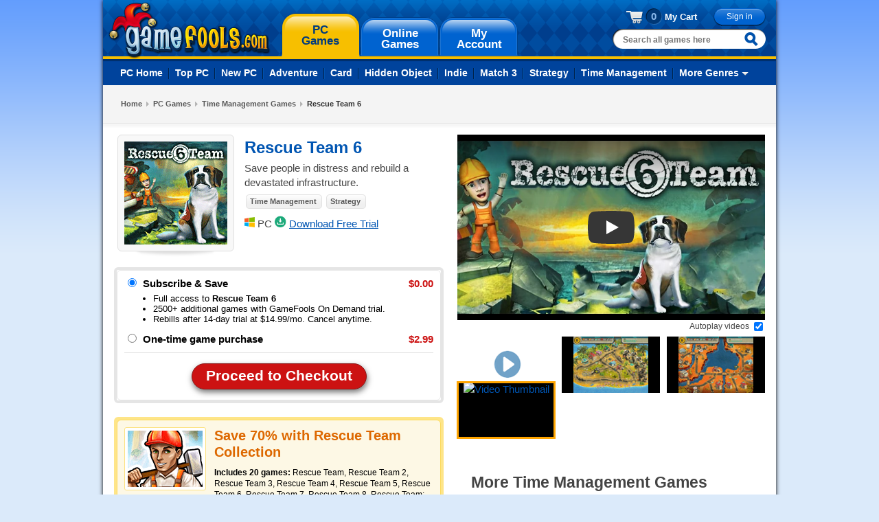

--- FILE ---
content_type: text/html; charset=UTF-8
request_url: https://www.gamefools.com/pc-games/rescue-team-6.html
body_size: 85993
content:
<!DOCTYPE html>
<html lang="en">
<head>
    <meta name="msvalidate.01" content="5BE7A049E1249FAFDC8E01E9E1504418" />
        <!-- Google Tag Manager -->
        <script>(function(w,d,s,l,i){w[l]=w[l]||[];w[l].push({'gtm.start':
                    new Date().getTime(),event:'gtm.js'});var f=d.getElementsByTagName(s)[0],
                j=d.createElement(s),dl=l!='dataLayer'?'&l='+l:'';j.async=true;j.src=
                'https://www.googletagmanager.com/gtm.js?id='+i+dl;f.parentNode.insertBefore(j,f);
            })(window,document,'script','dataLayer','GTM-MR7BGCT');</script>
        <!-- End Google Tag Manager -->
            <meta http-equiv="Content-Type" content="text/html; charset=utf-8" />
    <meta http-equiv="content-language" content="en-us" />
    <meta name="copyright" content="Copyright (c) 2000-2026 GameFools.com">
    <meta name="distribution" content="world">
    <meta name="author" content="gamefools.com">
    <link type="image/x-icon" href="https://www.gamefools.com/images/favicon.ico" rel="icon"/>
    <link href="/images/favicon.ico" rel="shortcut icon"/>
    <meta name="p:domain_verify" content="1143287b999a1d17f2f816dd66e838e5"/>
    <script async src="https://js.stripe.com/v3/"></script>
    <meta name="robots" content="index, follow">
    <meta name="description" content="In Rescue Team 6, you are tasked with saving people in distress and rebuilding a devastated infrastructure after a series of natural disasters have left a once-prosperous land in ruins." />
    <title>Rescue Team 6 - PC Game Download | GameFools</title>
    <link media="all" rel="stylesheet" type="text/css" href="/css/all.css?r=1" />
    <link media="all" rel="stylesheet" type="text/css" href="/css/ondemand.css" />
    <link media="all" rel="stylesheet" type="text/css" href="/css/buttons.css" />
    <!--[if IE]><link rel="stylesheet" type="text/css" href="css/ie.css" media="screen"/><![endif]-->
    <link media="all" rel="stylesheet" type="text/css" href="/css/daily_deal.css" />
    <link media="all" rel="stylesheet" type="text/css" href="/css/pc-landing.css?r=10" />
    <link media="all" rel="stylesheet" type="text/css" href="/plugins/colorbox/couponColorbox.css" />
    <script type="text/javascript" src="/js/jquery-1.7.min.js"></script>
    <script type="text/javascript" src="/js/jquery.main.js"></script>
    <script type="text/javascript" src="/js/libs/jquery.cookie.js"></script>
        <script type='text/javascript'>
            var googletag = googletag || {};
            googletag.cmd = googletag.cmd || [];
            (function() {
                var gads = document.createElement('script');
                gads.async = true;
                gads.type = 'text/javascript';
                var useSSL = 'https:' == document.location.protocol;
                gads.src = (useSSL ? 'https:' : 'http:') +
                    '//www.googletagservices.com/tag/js/gpt.js';
                var node = document.getElementsByTagName('script')[0];
                node.parentNode.insertBefore(gads, node);
            })();
        </script>

        <script type='text/javascript'>
            googletag.cmd.push(function() {
                googletag.defineSlot('/18928484/ShortLeaderboard', [948, 40], 'div-gpt-ad-1413828057321-0').addService(googletag.pubads());
                googletag.pubads().enableSingleRequest();
                googletag.enableServices();
            });
        </script>
                <script>
            !function(t,e){var o,n,p,r;e.__SV||(window.posthog=e,e._i=[],e.init=function(i,s,a){function g(t,e){var o=e.split(".");2==o.length&&(t=t[o[0]],e=o[1]),t[e]=function(){t.push([e].concat(Array.prototype.slice.call(arguments,0)))}}(p=t.createElement("script")).type="text/javascript",p.crossOrigin="anonymous",p.async=!0,p.src=s.api_host.replace(".i.posthog.com","-assets.i.posthog.com")+"/static/array.js",(r=t.getElementsByTagName("script")[0]).parentNode.insertBefore(p,r);var u=e;for(void 0!==a?u=e[a]=[]:a="posthog",u.people=u.people||[],u.toString=function(t){var e="posthog";return"posthog"!==a&&(e+="."+a),t||(e+=" (stub)"),e},u.people.toString=function(){return u.toString(1)+".people (stub)"},o="init capture register register_once register_for_session unregister unregister_for_session getFeatureFlag getFeatureFlagPayload isFeatureEnabled reloadFeatureFlags updateEarlyAccessFeatureEnrollment getEarlyAccessFeatures on onFeatureFlags onSessionId getSurveys getActiveMatchingSurveys renderSurvey canRenderSurvey getNextSurveyStep identify setPersonProperties group resetGroups setPersonPropertiesForFlags resetPersonPropertiesForFlags setGroupPropertiesForFlags resetGroupPropertiesForFlags reset get_distinct_id getGroups get_session_id get_session_replay_url alias set_config startSessionRecording stopSessionRecording sessionRecordingStarted captureException loadToolbar get_property getSessionProperty createPersonProfile opt_in_capturing opt_out_capturing has_opted_in_capturing has_opted_out_capturing clear_opt_in_out_capturing debug getPageViewId".split(" "),n=0;n<o.length;n++)g(u,o[n]);e._i.push([i,s,a])},e.__SV=1)}(document,window.posthog||[]);

            // Initialize PostHog - let it manage its own distinct ID
            posthog.init('phc_6AemQ8KC7K2HILTxbhgKy9V3W1fRu8OKHvoQPUj3FZI', {
                api_host: 'https://us.i.posthog.com',
                autocapture: false,
                person_profiles: 'always', // Track both anonymous and identified users for experiments
                loaded: function(posthog) {
                    const distinctId = posthog.get_distinct_id();
                    console.log('PostHog Distinct ID:', distinctId);

                                    }
            });

        </script>
                <script type='text/javascript' src='https://static.klaviyo.com/onsite/js/HGiRHq/klaviyo.js?company_id=HGiRHq'></script>
        <script type="text/javascript">
        //Initialize Klaviyo object on page load
        !function(){if(!window.klaviyo){window._klOnsite=window._klOnsite||[];try{window.klaviyo=new Proxy({},{get:function(n,i){return"push"===i?function(){var n;(n=window._klOnsite).push.apply(n,arguments)}:function(){for(var n=arguments.length,o=new Array(n),w=0;w<n;w++)o[w]=arguments[w];var t="function"==typeof o[o.length-1]?o.pop():void 0,e=new Promise((function(n){window._klOnsite.push([i].concat(o,[function(i){t&&t(i),n(i)}]))}));return e}}})}catch(n){window.klaviyo=window.klaviyo||[],window.klaviyo.push=function(){var n;(n=window._klOnsite).push.apply(n,arguments)}}}}();
        </script>

                <script defer src="https://cdn.jsdelivr.net/npm/alpinejs@3.14.8/dist/cdn.min.js"></script>
<script defer src="/plugins/colorbox/jquery.colorbox.js"></script>

<link rel="stylesheet" href="/plugins/lite-youtube-embed/lite-yt-embed.css" />
<script defer src="/plugins/lite-youtube-embed/lite-yt-embed.js"></script>
<link rel="canonical" href="https://www.gamefools.com/pc-games/rescue-team-6.html" />
        <!-- JSON-LD markup for SoftwareApplication -->
        <script type="application/ld+json">
        {
    "@context": "http://schema.org",
    "@type": "VideoGame",
    "name": "Rescue Team 6",
    "image": "https://cdn.gamefools.com/game_graphics/RescueTeam6/150x150.gif",
    "gamePlatform": "Windows PC",
    "applicationCategory": [
        "Time Management",
        "Strategy"
    ],
    "downloadUrl": "https://www.gamefools.com/free-download/rescue-team-6.html",
    "operatingSystem": "Windows",
    "description": "Save people in distress and rebuild a devastated infrastructure.",
    "screenshot": [
        "https://cdn.gamefools.com/game_graphics/RescueTeam6/360x270a.gif",
        "https://cdn.gamefools.com/game_graphics/RescueTeam6/360x270b.gif"
    ],
    "playMode": "SinglePlayer",
    "datePublished": "2016-11-07",
    "aggregateRating": {
        "@type": "AggregateRating",
        "ratingValue": 4.4000000000000003552713678800500929355621337890625,
        "reviewCount": 13,
        "bestRating": "5",
        "worstRating": "1"
    },
    "review": [
        {
            "@type": "Review",
            "author": {
                "@type": "Person",
                "name": "clarebeth"
            },
            "reviewRating": {
                "@type": "Rating",
                "ratingValue": 5
            },
            "reviewBody": "This strong franchise introduces a new hero to add creativity and fresh aspects to the storyline. The addition of the dog rescuers leads to the player needing an increased strategic approach to achieve the missions. Another layer of resource allocation makes it more challenging and definitely more fun. Good additions to reinvent the game while still staying true to the original concept.",
            "datePublished": "2016-12-06"
        },
        {
            "@type": "Review",
            "author": {
                "@type": "Person",
                "name": "rjthiry1"
            },
            "reviewRating": {
                "@type": "Rating",
                "ratingValue": 5
            },
            "reviewBody": "I love this game, as well as the rest of the series. This one was a lot like the rest, but also had it\u0027s own unique features. Love it!",
            "datePublished": "2016-11-18"
        },
        {
            "@type": "Review",
            "author": {
                "@type": "Person",
                "name": "stephanie.savard"
            },
            "reviewRating": {
                "@type": "Rating",
                "ratingValue": 5
            },
            "reviewBody": "This game is really entertaining. You have to use a lot of strategy and the higher the levels, the more difficult the game becomes. I highly recommend it to those who love strategy games and time management.",
            "datePublished": "2016-12-13"
        },
        {
            "@type": "Review",
            "author": {
                "@type": "Person",
                "name": "bailey1989"
            },
            "reviewRating": {
                "@type": "Rating",
                "ratingValue": 5
            },
            "reviewBody": "I love this game. The Rescue Team games are the best. Already looking forward to the next one.",
            "datePublished": "2016-11-14"
        },
        {
            "@type": "Review",
            "author": {
                "@type": "Person",
                "name": "edna4010"
            },
            "reviewRating": {
                "@type": "Rating",
                "ratingValue": 5
            },
            "reviewBody": "While this game shares some levels with the other Rescue Team games, it presents new challenges. The addition of dogs to aid in the rescue is a nice touch. If you are not careful, you may find yourself wondering why the level has not ended, and it will be because you forgot to look in an area that only the dogs can search.",
            "datePublished": "2017-01-13"
        },
        {
            "@type": "Review",
            "author": {
                "@type": "Person",
                "name": "cristinavacarescu"
            },
            "reviewRating": {
                "@type": "Rating",
                "ratingValue": 4
            },
            "reviewBody": "Rescue Team 6 is a very interesting game, and it was not too easy to play; I had to think fast. After every level, I was curious to see what challenge the next one would bring.",
            "datePublished": "2016-11-15"
        },
        {
            "@type": "Review",
            "author": {
                "@type": "Person",
                "name": "greeneyes1202"
            },
            "reviewRating": {
                "@type": "Rating",
                "ratingValue": 4
            },
            "reviewBody": "I really enjoyed playing this game. It is more challenging than the other Rescue Team games, which is a good thing.",
            "datePublished": "2016-12-01"
        },
        {
            "@type": "Review",
            "author": {
                "@type": "Person",
                "name": "peter.j1"
            },
            "reviewRating": {
                "@type": "Rating",
                "ratingValue": 4
            },
            "reviewBody": "I have enjoyed this one as well as all the other Rescue Team games. There were no bugs and it was easy to manage. I shall definitely purchase this one.",
            "datePublished": "2016-12-02"
        },
        {
            "@type": "Review",
            "author": {
                "@type": "Person",
                "name": "cabboc2003"
            },
            "reviewRating": {
                "@type": "Rating",
                "ratingValue": 4
            },
            "reviewBody": "I really enjoyed playing this game. All the Rescue Team games are great but this one has the edge over the others.",
            "datePublished": "2016-12-12"
        },
        {
            "@type": "Review",
            "author": {
                "@type": "Person",
                "name": "danilopoulouio"
            },
            "reviewRating": {
                "@type": "Rating",
                "ratingValue": 4
            },
            "reviewBody": "Great game! I have played all six Rescue Team games, and they are all addicting. I am eager for the new one!",
            "datePublished": "2017-02-22"
        },
        {
            "@type": "Review",
            "author": {
                "@type": "Person",
                "name": "pchild1957"
            },
            "reviewRating": {
                "@type": "Rating",
                "ratingValue": 4
            },
            "reviewBody": "I love these types of games. I have all the Rescue games. I am waiting on the next one. I hope it will be as good.",
            "datePublished": "2017-06-15"
        },
        {
            "@type": "Review",
            "author": {
                "@type": "Person",
                "name": "tucker.rosalind"
            },
            "reviewRating": {
                "@type": "Rating",
                "ratingValue": 4
            },
            "reviewBody": "I love the game. It is excellent and I would recommend it. It has excellent graphics and levels, and it is very challenging.",
            "datePublished": "2018-07-18"
        },
        {
            "@type": "Review",
            "author": {
                "@type": "Person",
                "name": "beckyp3003"
            },
            "reviewRating": {
                "@type": "Rating",
                "ratingValue": 4
            },
            "reviewBody": "I liked the game and the graphics. It is fun and challenging to play. I enjoy all the different levels and the added bonus levels in each mode. I wish it had more.",
            "datePublished": "2021-11-05"
        }
    ]
}        </script>
        
        <!-- JSON-LD markup for Product -->
        <script type="application/ld+json">
        {
    "@context": "http://schema.org",
    "@type": "Product",
    "name": "Rescue Team 6",
    "description": "Save people in distress and rebuild a devastated infrastructure.",
    "image": "https://cdn.gamefools.com/game_graphics/RescueTeam6/150x150.gif",
    "offers": {
        "@type": "Offer",
        "priceCurrency": "USD",
        "price": "2.99",
        "url": "https://www.gamefools.com/pc-games/rescue-team-6.html"
    },
    "releaseDate": "2016-11-07",
    "aggregateRating": {
        "@type": "AggregateRating",
        "ratingValue": 4.4000000000000003552713678800500929355621337890625,
        "reviewCount": 13,
        "bestRating": "5",
        "worstRating": "1"
    },
    "review": [
        {
            "@type": "Review",
            "author": {
                "@type": "Person",
                "name": "clarebeth"
            },
            "reviewRating": {
                "@type": "Rating",
                "ratingValue": 5
            },
            "reviewBody": "This strong franchise introduces a new hero to add creativity and fresh aspects to the storyline. The addition of the dog rescuers leads to the player needing an increased strategic approach to achieve the missions. Another layer of resource allocation makes it more challenging and definitely more fun. Good additions to reinvent the game while still staying true to the original concept.",
            "datePublished": "2016-12-06"
        },
        {
            "@type": "Review",
            "author": {
                "@type": "Person",
                "name": "rjthiry1"
            },
            "reviewRating": {
                "@type": "Rating",
                "ratingValue": 5
            },
            "reviewBody": "I love this game, as well as the rest of the series. This one was a lot like the rest, but also had it\u0027s own unique features. Love it!",
            "datePublished": "2016-11-18"
        },
        {
            "@type": "Review",
            "author": {
                "@type": "Person",
                "name": "stephanie.savard"
            },
            "reviewRating": {
                "@type": "Rating",
                "ratingValue": 5
            },
            "reviewBody": "This game is really entertaining. You have to use a lot of strategy and the higher the levels, the more difficult the game becomes. I highly recommend it to those who love strategy games and time management.",
            "datePublished": "2016-12-13"
        },
        {
            "@type": "Review",
            "author": {
                "@type": "Person",
                "name": "bailey1989"
            },
            "reviewRating": {
                "@type": "Rating",
                "ratingValue": 5
            },
            "reviewBody": "I love this game. The Rescue Team games are the best. Already looking forward to the next one.",
            "datePublished": "2016-11-14"
        },
        {
            "@type": "Review",
            "author": {
                "@type": "Person",
                "name": "edna4010"
            },
            "reviewRating": {
                "@type": "Rating",
                "ratingValue": 5
            },
            "reviewBody": "While this game shares some levels with the other Rescue Team games, it presents new challenges. The addition of dogs to aid in the rescue is a nice touch. If you are not careful, you may find yourself wondering why the level has not ended, and it will be because you forgot to look in an area that only the dogs can search.",
            "datePublished": "2017-01-13"
        },
        {
            "@type": "Review",
            "author": {
                "@type": "Person",
                "name": "cristinavacarescu"
            },
            "reviewRating": {
                "@type": "Rating",
                "ratingValue": 4
            },
            "reviewBody": "Rescue Team 6 is a very interesting game, and it was not too easy to play; I had to think fast. After every level, I was curious to see what challenge the next one would bring.",
            "datePublished": "2016-11-15"
        },
        {
            "@type": "Review",
            "author": {
                "@type": "Person",
                "name": "greeneyes1202"
            },
            "reviewRating": {
                "@type": "Rating",
                "ratingValue": 4
            },
            "reviewBody": "I really enjoyed playing this game. It is more challenging than the other Rescue Team games, which is a good thing.",
            "datePublished": "2016-12-01"
        },
        {
            "@type": "Review",
            "author": {
                "@type": "Person",
                "name": "peter.j1"
            },
            "reviewRating": {
                "@type": "Rating",
                "ratingValue": 4
            },
            "reviewBody": "I have enjoyed this one as well as all the other Rescue Team games. There were no bugs and it was easy to manage. I shall definitely purchase this one.",
            "datePublished": "2016-12-02"
        },
        {
            "@type": "Review",
            "author": {
                "@type": "Person",
                "name": "cabboc2003"
            },
            "reviewRating": {
                "@type": "Rating",
                "ratingValue": 4
            },
            "reviewBody": "I really enjoyed playing this game. All the Rescue Team games are great but this one has the edge over the others.",
            "datePublished": "2016-12-12"
        },
        {
            "@type": "Review",
            "author": {
                "@type": "Person",
                "name": "danilopoulouio"
            },
            "reviewRating": {
                "@type": "Rating",
                "ratingValue": 4
            },
            "reviewBody": "Great game! I have played all six Rescue Team games, and they are all addicting. I am eager for the new one!",
            "datePublished": "2017-02-22"
        },
        {
            "@type": "Review",
            "author": {
                "@type": "Person",
                "name": "pchild1957"
            },
            "reviewRating": {
                "@type": "Rating",
                "ratingValue": 4
            },
            "reviewBody": "I love these types of games. I have all the Rescue games. I am waiting on the next one. I hope it will be as good.",
            "datePublished": "2017-06-15"
        },
        {
            "@type": "Review",
            "author": {
                "@type": "Person",
                "name": "tucker.rosalind"
            },
            "reviewRating": {
                "@type": "Rating",
                "ratingValue": 4
            },
            "reviewBody": "I love the game. It is excellent and I would recommend it. It has excellent graphics and levels, and it is very challenging.",
            "datePublished": "2018-07-18"
        },
        {
            "@type": "Review",
            "author": {
                "@type": "Person",
                "name": "beckyp3003"
            },
            "reviewRating": {
                "@type": "Rating",
                "ratingValue": 4
            },
            "reviewBody": "I liked the game and the graphics. It is fun and challenging to play. I enjoy all the different levels and the added bonus levels in each mode. I wish it had more.",
            "datePublished": "2021-11-05"
        }
    ]
}        </script>

        <script type="application/ld+json">{
    "@context": "http://schema.org",
    "@type": "BreadcrumbList",
    "itemListElement": [
        {
            "@type": "ListItem",
            "position": 1,
            "item": {
                "@type": "WebPage",
                "@id": "https://www.gamefools.com/",
                "name": "Home"
            }
        },
        {
            "@type": "ListItem",
            "position": 2,
            "item": {
                "@type": "WebPage",
                "@id": "https://www.gamefools.com/",
                "name": "PC Games"
            }
        },
        {
            "@type": "ListItem",
            "position": 3,
            "item": {
                "@type": "WebPage",
                "@id": "https://www.gamefools.com/ctgry/download-time-management-games.html",
                "name": "Time Management Games"
            }
        },
        {
            "@type": "ListItem",
            "position": 4,
            "@id": "https://www.gamefools.com/pc-games/rescue-team-6.html",
            "name": "Rescue Team 6"
        }
    ]
}</script></head>
<body>
        <!-- Google Tag Manager (noscript) -->
        <noscript><iframe src="https://www.googletagmanager.com/ns.html?id=GTM-MR7BGCT"
                          height="0" width="0" style="display:none;visibility:hidden"></iframe></noscript>
        <!-- End Google Tag Manager (noscript) -->
        <div id="wrapper">
    <div class="w1 ">
        <div id="header">
            <div class="header-holder">
                <div class="logo"><a href="/">gamefools.com</a></div>
                <ul id="nav" class="promo-nav">
                    <li class='active'><a href="https://www.gamefools.com/"><strong><span>PC</span>Games</strong></a></li>
                    <li ><a href="https://www.gamefools.com/onlinegames"><strong><span>Online</span>Games</strong></a></li>
                    <li ><a href="https://www.gamefools.com/account/signin.php?r=https://www.gamefools.com/account/account_info.php"><strong><span>My</span>Account</strong></a></li>
                </ul>
                <div class="header-frame">
                    <div class="signin">
                                                    <a href="https://www.gamefools.com/account/signin.php" class="btn-blue small"><strong>Sign in</strong></a>
                                                <div class="my-cart empty">
                            <span class="numb">0</span>
                            <a href="https://www.gamefools.com/purchase/games/cart.php">My Cart</a>
                        </div>
                    </div>
                    <form action="https://www.gamefools.com/search_results.php" class="search" method="get" x-data="{ 
                        query: '', 
                        suggestions: [],
                        fetchingSuggestions: false,
                        hasSearched: false,
                        debounceTimeout: null,
                        showDropdown: false,
                        fetchSuggestions() {
                            // Clear any existing timeout
                            if (this.debounceTimeout) {
                                clearTimeout(this.debounceTimeout);
                            }
                            
                            // Set loading state immediately when input changes
                            if (this.query.length >= 2) {
                                this.fetchingSuggestions = true;
                                this.hasSearched = false;
                            }
                            
                            // Set a new timeout
                            this.debounceTimeout = setTimeout(() => {
                                // Always update dropdown visibility based on query length
                                this.showDropdown = this.query.length >= 2;
                                
                                if (this.query.length < 2) {
                                    this.suggestions = [];
                                    this.fetchingSuggestions = false;
                                    this.hasSearched = false;
                                    return;
                                }
                                
                                fetch(`/api/v1/games/autocomplete?q=${encodeURIComponent(this.query)}&limit=5`)
                                    .then(response => response.json())
                                    .then(data => {
                                        if (data.success) {
                                            this.suggestions = data.suggestions;
                                        } else {
                                            this.suggestions = [];
                                        }
                                        // Mark that we've completed a search
                                        this.hasSearched = true;
                                        // Only set fetchingSuggestions to false after we have results
                                        this.fetchingSuggestions = false;
                                    })
                                    .catch(error => {
                                        console.error('Error fetching suggestions:', error);
                                        this.suggestions = [];
                                        this.hasSearched = true;
                                        this.fetchingSuggestions = false;
                                    });
                            }, 300); // 300ms debounce delay
                        },
                        // Helper method to check if dropdown should be visible
                        shouldShowDropdown() {
                            return this.showDropdown && this.query.length >= 2;
                        }
                    }">
                        <fieldset>
                            <input 
                                name="q" 
                                placeholder="Search all games here" 
                                type="text" 
                                class="inp-txt" 
                                :class="{'has-min-chars': query.length >= 2}"
                                x-model="query"
                                @input="fetchSuggestions()"
                                @focus="showDropdown = query.length >= 2"
                                @blur="setTimeout(() => showDropdown = false, 200)"
                                autocomplete="off"
                            />
                            <input type="submit" value="Search" class="submit" />
                            
                            <!-- Dropdown for search suggestions -->
                            <div 
                                class="drop-results"
                                x-show="shouldShowDropdown()" 
                                x-transition
                                @mouseenter="showDropdown = true"
                                @mouseleave="showDropdown = false"
                                style="display: none; right: -8px; top: 35px; left: auto;"
                            >
                                <div class="drop-results-holder">
                                    <!-- Always show loading first when fetching -->
                                    <template x-if="fetchingSuggestions">
                                        <div class="link">Loading suggestions...</div>
                                    </template>
                                    
                                    <!-- Show results when available -->
                                    <template x-if="!fetchingSuggestions && suggestions.length > 0">
                                        <ul>
                                            <template x-for="suggestion in suggestions" :key="suggestion.title">
                                                <li>
                                                    <a :href="suggestion.url">
                                                        <img :src="suggestion.image" :alt="suggestion.title" class="illustration small" />
                                                        <span class="txt-holder">
                                                            <span class="title" x-text="suggestion.title"></span>
                                                        </span>
                                                    </a>
                                                </li>
                                            </template>
                                        </ul>
                                    </template>
                                    
                                    <!-- Only show no results when search is complete and no suggestions found -->
                                    <template x-if="!fetchingSuggestions && hasSearched && suggestions.length === 0 && query.length >= 2">
                                        <div class="link">No results found for "<span x-text="query"></span>"</div>
                                    </template>
                                    
                                    <!-- Add "See All Results" link when we have suggestions -->
                                    <template x-if="!fetchingSuggestions && suggestions.length > 0">
                                        <div class="link see-all-results">
                                            <a :href="'https://www.gamefools.com/search_results.php' + '?q=' + encodeURIComponent(query)">
                                                See All Results
                                            </a>
                                        </div>
                                    </template>
                                </div>
                            </div>
                        </fieldset>
                    </form>
                </div>
            </div>

    <div class="nav-holder">
        <ul id="sub-nav">
            <li ><a href="https://www.gamefools.com/">PC Home</a></li>
            <li ><a href="https://www.gamefools.com/ctgry/download-top-games.html">Top PC</a></li>
            <li ><a href="https://www.gamefools.com/ctgry/download-new-games.html">New PC</a></li>
                            <li ><a href="https://www.gamefools.com/ctgry/download-adventure-games.html">Adventure</a></li>
                            <li ><a href="https://www.gamefools.com/ctgry/download-card-games.html">Card</a></li>
                            <li ><a href="https://www.gamefools.com/ctgry/download-hidden-object-games.html">Hidden Object</a></li>
                            <li ><a href="https://www.gamefools.com/ctgry/download-indie-games.html">Indie</a></li>
                            <li ><a href="https://www.gamefools.com/ctgry/download-match-3-games.html">Match 3</a></li>
                            <li ><a href="https://www.gamefools.com/ctgry/download-strategy-games.html">Strategy</a></li>
                            <li ><a href="https://www.gamefools.com/ctgry/download-time-management-games.html">Time Management</a></li>
                        <li>
                <a href="#">More Genres</a>
                <div class="drop">
                    <div class="drop-holder">
                        <div class="drop-frame">
                            <strong class="title">MORE GAME GENRES</strong>
                            <div class="columns-holder">
                                <div class="column">
                                    <ul>
                                                                                    <li><a href="https://www.gamefools.com/ctgry/download-arcade-games.html">Arcade</a></li>
                                                                                    <li><a href="https://www.gamefools.com/ctgry/download-brain-games.html">Brain</a></li>
                                                                                    <li><a href="https://www.gamefools.com/ctgry/download-business-games.html">Business</a></li>
                                                                                    <li><a href="https://www.gamefools.com/ctgry/download-cooking-games.html">Cooking</a></li>
                                                                            </ul>
                                </div>
                                <div class="column">
                                    <ul>
                                                                                    <li><a href="https://www.gamefools.com/ctgry/download-farm-games.html">Farm</a></li>
                                                                                    <li><a href="https://www.gamefools.com/ctgry/download-fashion-games.html">Fashion</a></li>
                                                                                    <li><a href="https://www.gamefools.com/ctgry/download-pet-games.html">Pet</a></li>
                                                                                    <li><a href="https://www.gamefools.com/ctgry/download-puzzle-games.html">Puzzle</a></li>
                                                                            </ul>
                                </div>
                            </div>
                            <strong class="mark"><a href="/download-genres.php">VIEW ALL GENRES</a></strong>
                        </div>
                    </div>
                </div>
            </li>
        </ul>
    </div>        </div>
        <script type="text/javascript">
            var _learnq = _learnq || [];
            var item = {"ProductName":"Rescue Team 6","ProductId":5822,"Categories":["Time Management","Strategy"],"ImageURL":"https:\/\/cdn.gamefools.com\/game_graphics\/RescueTeam6\/150x150.gif","Screenshot1URL":"https:\/\/cdn.gamefools.com\/game_graphics\/RescueTeam6\/360x270a.gif","Screenshot2URL":"https:\/\/cdn.gamefools.com\/game_graphics\/RescueTeam6\/360x270b.gif","BuyNowURL":"https:\/\/www.gamefools.com\/buynow.php?id=5822&auth=67270","URL":"https:\/\/www.gamefools.com\/pc-games\/rescue-team-6.html","Brand":"GameFools","Price":"9.99","CompareAtPrice":"19.99","ShortDescription":"Save people in distress and rebuild a devastated infrastructure.","LongDescription":"In Rescue Team 6, you are tasked with saving people in distress and rebuilding a devastated infrastructure after a series of natural disasters have left a once-prosperous land in ruins. Your goal is to manage your resources effectively and efficiently, as you repair bridges and roads, restore factories and homes, and send doctors and rescue dogs to save the sick and injured.\n<p>\nAs you progress through Rescue Team 6, you'll need to work quickly, commanding a fleet of machines ranging from helicopters and motorboats to airplanes and trains. The game offers immense satisfaction and a sense of accomplishment as you witness the transformation of the ravaged land back to its flourishing state. As the gripping narrative unfolds, you'll be reminded that in the face of adversity, it's the resilience and determination of the human spirit that ultimately triumphs."}
            _learnq.push(["track", "Viewed Product", item]);

            _learnq.push(["trackViewedItem", {
                "Title": item.ProductName,
                "ImageURL": item.ImageURL,
                "Screenshot1URL": item.Screenshot1URL,
                "Screenshot2URL": item.Screenshot2URL,
                "BuyNowURL": item.BuyNowURL,
                "ItemId": item.ProductId,
                "Categories": item.Categories,
                "Url": item.URL,
                "ShortDescription": item.ShortDescription,
                "LongDescription": item.LongDescription,
                "Metadata": {
                    "Brand": item.Brand,
                    "Price": item.Price,
                    "CompareAtPrice": item.CompareAtPrice
                }
            }]);
        </script>
                <script>
            window.dataLayer = window.dataLayer || [];
            window.dataLayer.push({"gameId":"5822","gameCategory":"Time Management","gameName":"Rescue Team 6","ecommerce":{"currency":"USD","items":[{"item_id":5822,"item_name":"Rescue Team 6","currency":"USD","price":9.9900000000000002131628207280300557613372802734375,"quantity":1}]},"event":"view_item","user_id":"eb2389a5d0dcd812a4bf45e00751d6e5"});
        </script>
                <script>
        try {
            // Send the product view event
            // Using PostHog's standard 'Product Viewed' event name
            window.posthog.capture('Product Viewed', {"product_id":5822,"category":"game","name":"Rescue Team 6","price":2.9900000000000002131628207280300557613372802734375,"currency":"USD","url":"https:\/\/www.gamefools.com\/pc-games\/rescue-team-6.html","image_url":"https:\/\/cdn.gamefools.com\/game_graphics\/RescueTeam6\/150x150.gif","$set":[]});
        } catch (error) {
            console.error('PostHog tracking error:', error);
        }
        </script>
        
<script>

    function showReasonPopup(couponId) {
        $.colorbox({
            iframe:true,
            width:500,
            height:250,
            transition:"none",
            speed:500,
            href:"https://www.gamefools.com/popups/activateCoupon.php?coupon=" + couponId + "&gameid=5822",
            scrolling:false,
            closeButton:true,
            overlayClose:true,
            opacity:.5
        });
    }

    function showOnDemandMoreInfo() {
        $.colorbox({
            iframe:true,
            width:590,
            height:590,
            transition:"none",
            speed:500,
            href:"https://cdn.gamefools.com/images/ondemandmoreinfo.png",
            scrolling:false,
            closeButton:true,
            overlayClose:true,
            opacity:.5
        });
    }

    
</script>
<div id="main">
    <div class="heading-area">
        <ul class="breadcrumbs"><li><a href="/">Home</a></li><li><a href="https://www.gamefools.com/">PC Games</a></li><li><a href="https://www.gamefools.com/ctgry/download-time-management-games.html">Time Management Games</a></li><li>Rescue Team 6</li></ul>        <div class="wrapper">
            <div class="plugin">
                
            </div>
        </div>
    </div>

    <div class="pc-landing-content">
        <div class="pc-landing-column-left">
            <div class="title-area">
                <div class="illustration-holder" style="width:500px;height:169px;">
                    <div class="illustration large"">
                    <img src="https://cdn.gamefools.com/game_graphics/RescueTeam6/150x150.gif" width="150" height="150" alt="Rescue Team 6" />
                </div>
            </div>
            <div style="margin: 0 0 0 10px;">
                <div class="title-info">
                    <h1>Rescue Team 6</h1>
                </div>
                <div class="title-info">
                    Save people in distress and rebuild a devastated infrastructure.                </div>
                <div class="title-info" style="margin-top:5px;">
                                            <a href="https://www.gamefools.com/ctgry/download-time-management-games.html" class="category-button"><strong>Time Management</strong></a>
                                                <a href="https://www.gamefools.com/ctgry/download-strategy-games.html" class="category-button"><strong>Strategy</strong></a>
                                        </div>
                <div class="title-info" style="margin-top:5px;vertical-align: text-top;">
                    <img src="https://www.gamefools.com/images/windows-icon-small.png" width="15" height="15" alt="Windows Icon"> PC
                                            <a href="https://www.gamefools.com/free-download/rescue-team-6.html" id="downloadLink" class="download-link" onclick="trackDownload();"><img src="https://www.gamefools.com/images/downarrow.jpg" width="17" height="17" alt="Download Arrow">
                            <span style="text-decoration: underline;">Download Free Trial</span></a>
                                        </div>
            </div>
        </div>


        <div id="notAvailable" style="display:none;font-weight:bold;padding-left: 10px;">
            <br /><br />
            This game is not currently available.
        </div>

        <div id="purchaseOptions" class="purchase_offer" style="margin: 20px 20px 0 0;display:none;">
            <div class="holder" style="padding:10px;">
                <div style="width:6%;float:left;margin-bottom:0;">
                    <input id="purchaseOptionsFreeTrialRadio" type="radio" name="checkoutType" style="margin-top:-2px;" onclick="changeButtonToFreeTrial();" checked>
                </div>
                <div style="float:left;display:inline-block;width:84%;">
                    <span style="font:15px arial; font-weight:bold;">Subscribe & Save</span>
                    <ul style="font:13px arial; margin-top:5px;padding-left:15px;display:inline-block;">
                        <li style="overflow-wrap: normal;">Full access to <span style="font-weight:bold">Rescue Team 6</span></li>
                        <li>2500+ additional games with GameFools On Demand trial.</li>
                        <li>Rebills after 14-day trial at $14.99/mo. Cancel anytime.</li>
                    </ul>
                </div>
                <div style="float:right;font:15px arial;font-weight:bold;color:#CC1212;width:10%;text-align: right;">$0.00
                </div>
                <div style="clear:both;"></div>

                <div style="width:6%;float:left;margin-bottom:0;">
                    <input type="radio" name="checkoutType" style="margin-top:-2px;" onclick="changeButtonToPurchase();">
                </div>
                <div style="float:left;84%;">
                    <span style="font:15px arial; font-weight:bold;">One-time game purchase</span>
                </div>
                <div style="float:right;font:15px arial;font-weight:bold;color:#CC1212;width:10%;text-align: right;">$2.99                </div>
                <div style="clear:both;"></div>
                <div style="height:1px; background-color: #e5e5e5;margin-top:10px;">
                </div>
                <div style="clear:both;"></div>
                <div style="text-align: center;margin-top:15px;margin-bottom:5px;">
                    <a href="#" id="purchaseButton" class="rounded-red-button"><strong>Proceed to Checkout</strong></a>
                    <div id="guaranteeText" style="width:100%;font-weight:bold;margin-top:0px;display:none;"></div>
                </div>
            </div>
            <script>
                changeButtonToFreeTrial();
                function changeButtonToPurchase() {
                    $("#purchaseButton").attr("href", "https://www.gamefools.com/buynow.php?id=5822&auth=83075&pc=0");
                    $("#guaranteeText").css("display", "block");

                }

                function changeButtonToFreeTrial() {
                    $("#purchaseButton").attr("href", "https://www.gamefools.com/purchase/trial/billing.php?gameId=5822");
                    $("#guaranteeText").css("display", "none");

                }
            </script>
        </div>


        <div id="purchaseOptionsSeparateButtons" class="purchase_offer" style="margin: 20px 20px 0 0;display:none;">
            <div class="holder" style="padding:0;">
                <div id="trialArea" style="margin-top:0;border: 1px solid #e3e3e3;">
                    <div style="height:15px;"></div>
                    <div style="width:6%;float:left;margin-bottom:0;">
                        <input id="separatePurchaseOptionFreeTrialRadio" type="radio" name="checkoutType" style="margin-top:-2px;" checked onclick="showSeparateFreeTrialButton();">
                    </div>
                    <div style="float:left;display:inline-block;width:84%;">
                        <span id="trialTitle" style="font:15px arial; font-weight:bold;">Free with GameFools On Demand</span>
                        <div  id="trialFeatures">
                            <ul style="font:13px arial; margin-top:5px;padding-left:15px;display:inline-block;line-height:17px;">
                                <li style="overflow-wrap: normal;">Full access to <span style="font-weight:bold";>Rescue Team 6</span></li>
                                <li>Unlimited play of 1500+ full version games.</li>
                                <li>Rebills after 14-day trial at $14.99/mo. Cancel anytime.</li>
                            </ul>
                        </div>
                    </div>
                    <div id=trialPrice style="float:right;font:15px arial;font-weight:bold;color:#CC1212;width:10%;text-align: left;">$0.00
                    </div>
                    <div style="text-align: center; padding:0 0 14px 0;">
                        <a href="https://www.gamefools.com/purchase/trial/billing.php" id="separateTrialButton" class="rounded-red-button"><strong>Proceed to Checkout</strong></a>
                    </div>
                    <div style="clear:both;"></div>
                </div>
                <div id="purchaseArea" style="padding:10px 0 10px 0;margin:0 0 5px 0;border: 1px solid #e3e3e3;">
                    <div style="width:6%;float:left;margin-bottom:0;">
                        <input type="radio" name="checkoutType" style="margin-top:-2px;" onclick="showSeparatePurchaseButton();">
                    </div>
                    <div style="float:left;84%;">
                        <span id="purchaseTitle" style="font:15px arial;">One-time game purchase</span>
                    </div>
                    <div id=gamePrice style="float:right;font:15px arial;font-weight:bold;color:#CC1212;width:10%;text-align: left;">$2.99                    </div>
                    <div style="clear:both;"></div>
                    <div id="seperatePurchaseButtonArea" style="text-align: center;padding:0px 0 0px 0;">
                        <a href="https://www.gamefools.com/buynow.php?id=5822&auth=54668&pc=0" id="separatePurchaseButton" class="rounded-red-button" style="margin-top:10px;"><strong>Proceed to Checkout</strong></a>
                    </div>
                </div>
            </div>
        </div>
        <script>
            showSeparateFreeTrialButton();
            var disabledAreaColor = "#f3f3f3";

            function showSeparatePurchaseButton() {
                var seperatePurchaseButton = $("#separatePurchaseButton");
                var separateTrialButton = $("#separateTrialButton");
                var trialPrice = $("#trialPrice");
                var gamePrice = $("#gamePrice");
                var trialTitle = $("#trialTitle");
                var purchaseTitle = $("#purchaseTitle");

                //$("#purchaseButton").attr("href", "https://www.gamefools.com/buynow.php?id=5822&auth=74972&pc=0");
                seperatePurchaseButton.css("display", "inline-block");
                separateTrialButton.css("display", "none");
                $("#seperatePurchaseButtonArea").animate({height: "50px"});
                $("#trialArea").animate({height: "50px"});
                $("#trialFeatures").css("display", "none");
                $("#purchaseArea").css("background-color", "#ffffff");
                $("#trialArea").css("background-color", "#f3f3f3");

                trialTitle.css("font-weight", "normal");
                purchaseTitle.css("font-weight", "bold");
                trialPrice.css("font-weight", "normal");
                gamePrice.css("font-weight", "bold");
                trialPrice.css("color", "#000000");
                gamePrice.css("color", "#CC1212");
            }

            function showSeparateFreeTrialButton() {
                var seperatePurchaseButton = $("#separatePurchaseButton");
                var separateTrialButton = $("#separateTrialButton");
                var trialPrice = $("#trialPrice");
                var gamePrice = $("#gamePrice");
                var trialTitle = $("#trialTitle");
                var purchaseTitle = $("#purchaseTitle");

                //purchaseButton.attr("href", "https://www.gamefools.com/purchase/trial/billing.php");
                separateTrialButton.css("display", "inline-block");
                $("#seperatePurchaseButtonArea").animate({height: "0px"});
                $("#trialArea").animate({height: "165px"});
                seperatePurchaseButton.css("display", "none");
                $("#purchaseArea").css("background-color", "#f3f3f3");
                $("#trialArea").css("background-color", "#ffffff");
                $("#trialFeatures").css("display", "block");

                trialTitle.css("font-weight", "bold");
                purchaseTitle.css("font-weight", "normal");
                trialPrice.css("font-weight", "bold");
                gamePrice.css("font-weight", "normal");
                gamePrice.css("color", "#000000");
                trialPrice.css("color", "#CC1212");
            }
        </script>


        <div id="buyDownloadButtons" class="button-area" style="display:none;">
                            <div class="action-button">
                    <div id="playNowButton" style="width:230px">
                        <a href="https://www.gamefools.com/free-download/rescue-team-6.html" class="btn-blue" onClick="">
                            <strong class="button-text">
                                Play Now
                            </strong>
                        </a>

                        <div class="under-button-text">
                            Download the free trial                        </div>
                        <div class="under-button-text">
                            (366 MB)
                        </div>
                    </div>
                </div>
                            <div class="action-button">
                <div id="buyNowButton" style="width:230px">
                    <a href="https://www.gamefools.com/buynow.php?id=5822&auth=23686" class="btn-green">
                        <strong class="button-text">
                            Buy Now
                        </strong>
                    </a>
                    <div class="under-button-text">
                        Get the full version
                    </div>
                    <div class="under-button-promo">
                                                    <strong>First time customers just $2.99</strong>
                                                </div>
                </div>
            </div>
        </div>



        <script>
                        activatePurchaseOptions();
            
            //activatePurchaseOptionsSeparateButtons();

            //activateBuyDownloadButtons();

            function activatePurchaseOptions() {
                $("#purchaseOptionsSeparateButtons").css("display", "none");
                $("#purchaseOptions").css("display", "block");
                // Download link already visible if $showDownloadButton is true
                $("#purchaseOptionsFreeTrialRadio").prop("checked", true);
            }

            function activatePurchaseOptionsSeparateButtons() {
                $("#purchaseOptionsSeparateButtons").css("display", "block");
                $("#purchaseOptions").css("display", "none");
                // Download link already visible if $showDownloadButton is true
                $("#separatePurchaseOptionFreeTrialRadio").prop("checked", true);
            }

            function activateBuyDownloadButtons() {
                $("#purchaseOptionsSeparateButtons").css("display", "none");
                $("#buyDownloadButtons").css("display", "table");
                $("#purchaseOptions").css("display", "none");
                $("#downloadLink").css("display", "none");
            }
            function gameNotActive() {
                $("#purchaseOptionsSeparateButtons").css("display", "none");
                $("#buyDownloadButtons").css("display", "none");
                $("#purchaseOptions").css("display", "none");
                $("#downloadLink").css("display", "none");
                $("#notAvailable").css("display", "block");
            }

        </script>

        <div style="height:15px"></div>
        <div style="height:5px"></div>
        
            <div id="collectionBoxWithLinks" class="promo" style="margin: 0 20px 0 0;display:block">
                <div class="holder" style="padding:10px;">
                    <div class="illustration">
                        <img src="https://cdn.gamefools.com/game_graphics/RescueTeam/109x82.gif" width="109" height="82" alt="Rescue Team Collection">
                    </div>
                    <div class="frame" style="padding: 0;">
                        <a href="https://www.gamefools.com/buynow.php?id=c1028&auth=49573&pc=0" style="text-decoration: none;"><h2 id="fullBoxTitle" style="margin: 0 0 10px 0;">Save 70% with Rescue Team Collection</h2></a>
                        <div style="margin: 0 0 10px 0;"><strong>Includes 20 games:</strong>
                            <a href=https://www.gamefools.com/pc-games/rescue-team.html style=color:#000000;>Rescue Team</a>, <a href=https://www.gamefools.com/pc-games/rescue-team-2.html style=color:#000000;>Rescue Team 2</a>, <a href=https://www.gamefools.com/pc-games/rescue-team-3.html style=color:#000000;>Rescue Team 3</a>, <a href=https://www.gamefools.com/pc-games/rescue-team-4.html style=color:#000000;>Rescue Team 4</a>, <a href=https://www.gamefools.com/pc-games/rescue-team-5.html style=color:#000000;>Rescue Team 5</a>, <a href=https://www.gamefools.com/pc-games/rescue-team-6.html style=color:#000000;>Rescue Team 6</a>, <a href=https://www.gamefools.com/pc-games/rescue-team-7.html style=color:#000000;>Rescue Team 7</a>, <a href=https://www.gamefools.com/pc-games/rescue-team-8.html style=color:#000000;>Rescue Team 8</a>, <a href=https://www.gamefools.com/pc-games/rescue-team-evil-genius.html style=color:#000000;>Rescue Team: Evil Genius</a>, <a href=https://www.gamefools.com/pc-games/rescue-team-danger-from-outer-space.html style=color:#000000;>Rescue Team: Danger from Outer Space</a>, <a href=https://www.gamefools.com/pc-games/rescue-team-planet-savers.html style=color:#000000;>Rescue Team: Planet Savers</a>, <a href=https://www.gamefools.com/pc-games/rescue-team-power-eaters.html style=color:#000000;>Rescue Team: Power Eaters</a>, <a href=https://www.gamefools.com/pc-games/rescue-team-heist-of-the-century.html style=color:#000000;>Rescue Team: Heist of the Century</a>, <a href=https://www.gamefools.com/pc-games/brave-deeds-of-rescue-team.html style=color:#000000;>Brave Deeds of Rescue Team</a>, <a href=https://www.gamefools.com/pc-games/rescue-team-magnetic-storm.html style=color:#000000;>Rescue Team: Magnetic Storm</a>, <a href=https://www.gamefools.com/pc-games/rescue-team-15-mineral-of-miracles.html style=color:#000000;>Rescue Team: Mineral of Miracles</a>, <a href=https://www.gamefools.com/pc-games/rescue-team-clouded-mind.html style=color:#000000;>Rescue Team: Clouded Mind</a>, <a href=https://www.gamefools.com/pc-games/rescue-team-ancient-guardian.html style=color:#000000;>Rescue Team: Ancient Guardian</a>, <a href=https://www.gamefools.com/pc-games/rescue-team-attack-of-the-atom.html style=color:#000000;>Rescue Team: Attack of the Atom</a>, <a href=https://www.gamefools.com/pc-games/rescue-team-lights-camera-outer-space.html style=color:#000000;>Rescue Team: Lights. Camera. Outer Space.</a>                        </div>
                        <ul class="links" id="fullBoxLinks">
                            <li><a href="https://www.gamefools.com/buynow.php?id=c1028&auth=95086&pc=0" class="btn-green small"><strong>Buy Collection for $59.99</strong></a></li>
                        </ul>
                    </div>
                </div>
            </div>

                        <div id="review-area" class="review-area" style="display:block;">
                <div class="quote">
                    "This strong franchise introduces a new hero to add creativity and fresh aspects to the storyline. The addition of the dog rescuers leads to the player needing an increased strategic approach to achieve the missions. Another layer of resource allocation makes it more challenging and definitely more fun. Good additions to reinvent the game while still staying true to the original concept."
                </div>
                <div class="quote-user">
                    -Review from <span style="color:#c45500">Verified</span> customer: clarebeth                </div>
            </div>
                    <div class="long-description-area">
                            <div style="font-weight:bold;padding-bottom:8px;">
                    Game Description
                </div>
                            In Rescue Team 6, you are tasked with saving people in distress and rebuilding a devastated infrastructure after a series of natural disasters have left a once-prosperous land in ruins. Your goal is to manage your resources effectively and efficiently, as you repair bridges and roads, restore factories and homes, and send doctors and rescue dogs to save the sick and injured.
<p>
As you progress through Rescue Team 6, you'll need to work quickly, commanding a fleet of machines ranging from helicopters and motorboats to airplanes and trains. The game offers immense satisfaction and a sense of accomplishment as you witness the transformation of the ravaged land back to its flourishing state. As the gripping narrative unfolds, you'll be reminded that in the face of adversity, it's the resilience and determination of the human spirit that ultimately triumphs.        </div>

        
            <div id="moreReviewsArea" class="more-reviews-area">
                <div class="main-header">
                    More <span style="color:#c45500">Verified</span> Customer Reviews
                </div>
                                    <div id="review0" class="initial-review">
                        <div class="review">
                            I love this game, as well as the rest of the series. This one was a lot like the rest, but also had it's own unique features. Love it!                        </div>
                        <div class="user">
                            -rjthiry1                        </div>
                        <div class="line">
                        </div>
                    </div>
                                        <div id="review1" class="initial-review">
                        <div class="review">
                            This game is really entertaining. You have to use a lot of strategy and the higher the levels, the more difficult the game becomes. I highly recommend it to those who love strategy games and time management.                        </div>
                        <div class="user">
                            -stephanie.savard                        </div>
                        <div class="line">
                        </div>
                    </div>
                                        <div id="review2" class="initial-review">
                        <div class="review">
                            I love this game. The Rescue Team games are the best. Already looking forward to the next one.                        </div>
                        <div class="user">
                            -bailey1989                        </div>
                        <div class="line">
                        </div>
                    </div>
                                        <div id="review3" class="additional-review">
                        <div class="review">
                            While this game shares some levels with the other Rescue Team games, it presents new challenges. The addition of dogs to aid in the rescue is a nice touch. If you are not careful, you may find yourself wondering why the level has not ended, and it will be because you forgot to look in an area that only the dogs can search.                        </div>
                        <div class="user">
                            -edna4010                        </div>
                        <div class="line">
                        </div>
                    </div>
                                        <div id="review4" class="additional-review">
                        <div class="review">
                            Rescue Team 6 is a very interesting game, and it was not too easy to play; I had to think fast. After every level, I was curious to see what challenge the next one would bring.                        </div>
                        <div class="user">
                            -cristinavacarescu                        </div>
                        <div class="line">
                        </div>
                    </div>
                                        <div id="review5" class="additional-review">
                        <div class="review">
                            I really enjoyed playing this game. It is more challenging than the other Rescue Team games, which is a good thing.                        </div>
                        <div class="user">
                            -greeneyes1202                        </div>
                        <div class="line">
                        </div>
                    </div>
                                        <div id="review6" class="additional-review">
                        <div class="review">
                            I have enjoyed this one as well as all the other Rescue Team games. There were no bugs and it was easy to manage. I shall definitely purchase this one.                        </div>
                        <div class="user">
                            -peter.j1                        </div>
                        <div class="line">
                        </div>
                    </div>
                                        <div id="review7" class="additional-review">
                        <div class="review">
                            I really enjoyed playing this game. All the Rescue Team games are great but this one has the edge over the others.                        </div>
                        <div class="user">
                            -cabboc2003                        </div>
                        <div class="line">
                        </div>
                    </div>
                                        <div id="review8" class="additional-review">
                        <div class="review">
                            Great game! I have played all six Rescue Team games, and they are all addicting. I am eager for the new one!                        </div>
                        <div class="user">
                            -danilopoulouio                        </div>
                        <div class="line">
                        </div>
                    </div>
                                        <div id="review9" class="additional-review">
                        <div class="review">
                            I love these types of games. I have all the Rescue games. I am waiting on the next one. I hope it will be as good.                        </div>
                        <div class="user">
                            -pchild1957                        </div>
                        <div class="line">
                        </div>
                    </div>
                                        <div id="review10" class="additional-review">
                        <div class="review">
                            I love the game. It is excellent and I would recommend it. It has excellent graphics and levels, and it is very challenging.                        </div>
                        <div class="user">
                            -tucker.rosalind                        </div>
                        <div class="line">
                        </div>
                    </div>
                                        <div id="review11" class="additional-review">
                        <div class="review">
                            I liked the game and the graphics. It is fun and challenging to play. I enjoy all the different levels and the added bonus levels in each mode. I wish it had more.                        </div>
                        <div class="user">
                            -beckyp3003                        </div>
                        <div class="line">
                        </div>
                    </div>
                                        <div id="moreReviewsButton" style="text-align:center;display:block;"><button onclick="ShowMoreReviews();">Show 10 More User Reviews</button></div>
                    <div id="lessReviewsButton" style="text-align:center;display:none;"><button onclick="ShowLessReviews();">Show Less User Reviews</button></div>
                                </div>
            <style>
                /* Style for additional reviews that are initially hidden visually but present in HTML */
                .additional-review {
                    display: none; /* Visually hidden but present in HTML for SEO */
                }
                .initial-review {
                    display: inline; /* Visually shown */
                }
            </style>
            <script>
                function ShowMoreReviews() {
                    $("#lessReviewsButton").css("display", "block");
                    $("#moreReviewsButton").css("display", "none");
                    $(".additional-review").css("display", "inline"); /* Show all reviews */
                }

                function ShowLessReviews() {
                    $("#lessReviewsButton").css("display", "none");
                    $("#moreReviewsButton").css("display", "block");
                    $(".additional-review").css("display", "none"); /* Hide additional reviews */
                }
            </script>
            
    </div>
    <div class="pc-landing-column-right">
        <div class="media-area" id="media-center">
            <lite-youtube videoid="jQ74Ti-HmxY" style="width: 448px; height: 270px;" playlabel="Play: Rescue Team 6" params="rel=0"></lite-youtube>                        <script type="application/ld+json">
            {
                "@context": "https://schema.org",
                "@type": "VideoObject",
                "name": "Rescue Team 6 Gameplay Video",
                "description": "Save people in distress and rebuild a devastated infrastructure.",
                "thumbnailUrl": "https://img.youtube.com/vi/jQ74Ti-HmxY/0.jpg",
                "contentUrl": "https://www.youtube.com/watch?v=jQ74Ti-HmxY",
                "embedUrl": "https://www.youtube.com/embed/jQ74Ti-HmxY",
                "potentialAction": {
                    "@type": "SeekToAction",
                    "target": "https://www.youtube.com/watch?v=jQ74Ti-HmxY?t={seek_to_second_number}",
                    "startOffset-input": "required name=seek_to_second_number"
                }
            }
            </script>
                    </div>
                    <script>
                function changeAutoplayValue() {
                    var autoplayElement = $("#autoplay");
                    if (autoplayElement.is(':checked')) {
                        $.cookie('autoplayVideos', true, { expires: 365, path: '/' });
                    }
                    else {
                        $.cookie('autoplayVideos', false, { expires: 365, path: '/' });
                    }
                }
            </script>
            <div style="font:12px helvetica;text-align: right;">
                Autoplay videos <input type="checkbox" onclick="changeAutoplayValue();" id="autoplay" checked>
            </div>
                        <div class="media-thumbnail-area">
                <div class="thumbnail" id="video">
                    <a href="#" onclick="changeMedia('video'); return false;">
                        <img src="https://cdn.gamefools.com/images/playicon.png" width="50" height="50" style="position: absolute; left: 57.5%; top:505px; opacity:.7;" alt="Play Icon" />
                        <img src="https://img.youtube.com/vi/jQ74Ti-HmxY/0.jpg" height="67" class="img" alt="Video Thumbnail">
                    </a>
                </div>
                <div class="spacer"></div>
                <div class="thumbnail" id="screenshot1">
                    <a href="#" onclick="changeMedia('screenshot1'); return false;">
                        <img src="https://cdn.gamefools.com/game_graphics/RescueTeam6/120x90a.gif" height="67" class="img" alt="Screenshot 1">
                    </a>
                </div>
                <div class="spacer"></div>
                <div class="thumbnail" id="screenshot2">
                    <a href="#" onclick="changeMedia('screenshot2'); return false;">
                        <img src="https://cdn.gamefools.com/game_graphics/RescueTeam6/120x90b.gif" height="67" class="img" alt="Screenshot 2">
                    </a>
                </div>
            </div>
            

        <div style="height:30px;"></div>
        <div style="margin-left:20px;margin-right:20px;">
            <div class="holder">
                <h2>More Time Management Games</h2>

                <ul class="more-items">
                                            <li>
                            <div class="game-box">
                                <a href="https://www.gamefools.com/pc-games/delicious-emilys-taste-of-truth.html" class="illustration small">
                                    <img src="https://cdn.gamefools.com/game_graphics/DeliciousEmilysTasteofTruth/60x45.gif" width="60" height="45" alt="Delicious: Emily's Taste of Truth">
                                </a>
                                <div class="txt-holder" style="padding: 0 0 0 0;">
                                    <strong class="title"><a href="https://www.gamefools.com/pc-games/delicious-emilys-taste-of-truth.html">Delicious: Emily's Taste of Truth</a></strong>
                                    <div class="text" style="font-size:11px;">
                                        <p>Transform a simple vacation into a search for long-buried answers.</p>
                                    </div>
                                </div>
                            </div>
                        </li>
                                                <li>
                            <div class="game-box">
                                <a href="https://www.gamefools.com/pc-games/delicious-mansion-mystery.html" class="illustration small">
                                    <img src="https://cdn.gamefools.com/game_graphics/DeliciousMansionMystery/60x45.gif" width="60" height="45" alt="Delicious: Mansion Mystery">
                                </a>
                                <div class="txt-holder" style="padding: 0 0 0 0;">
                                    <strong class="title"><a href="https://www.gamefools.com/pc-games/delicious-mansion-mystery.html">Delicious: Mansion Mystery</a></strong>
                                    <div class="text" style="font-size:11px;">
                                        <p>Explore a grand estate filled with secrets while preparing mouth-watering dishes.</p>
                                    </div>
                                </div>
                            </div>
                        </li>
                                                <li>
                            <div class="game-box">
                                <a href="https://www.gamefools.com/pc-games/argonauts-agency-bronze-plague.html" class="illustration small">
                                    <img src="https://cdn.gamefools.com/game_graphics/ArgonautsAgencyBronzePlague/60x45.gif" width="60" height="45" alt="Argonauts Agency: Bronze Plague">
                                </a>
                                <div class="txt-holder" style="padding: 0 0 0 0;">
                                    <strong class="title"><a href="https://www.gamefools.com/pc-games/argonauts-agency-bronze-plague.html">Argonauts Agency: Bronze Plague</a></strong>
                                    <div class="text" style="font-size:11px;">
                                        <p>Restore hope before the chime seals Greece in bronze forever.</p>
                                    </div>
                                </div>
                            </div>
                        </li>
                                                <li>
                            <div class="game-box">
                                <a href="https://www.gamefools.com/pc-games/delicious-cooking-and-romance.html" class="illustration small">
                                    <img src="https://cdn.gamefools.com/game_graphics/DeliciousCookingandRomance/60x45.gif" width="60" height="45" alt="Delicious: Cooking and Romance">
                                </a>
                                <div class="txt-holder" style="padding: 0 0 0 0;">
                                    <strong class="title"><a href="https://www.gamefools.com/pc-games/delicious-cooking-and-romance.html">Delicious: Cooking and Romance</a></strong>
                                    <div class="text" style="font-size:11px;">
                                        <p>Ensure your movie's success while keeping Emily's bustling diner afloat.</p>
                                    </div>
                                </div>
                            </div>
                        </li>
                                                <li>
                            <div class="game-box">
                                <a href="https://www.gamefools.com/pc-games/12-labours-of-hercules-xix-pandoras-gift-box.html" class="illustration small">
                                    <img src="https://cdn.gamefools.com/game_graphics/12LaboursofHerculesXIXPandorasGiftBox/60x45.gif" width="60" height="45" alt="12 Labours of Hercules XIX: Pandora's Gift Box">
                                </a>
                                <div class="txt-holder" style="padding: 0 0 0 0;">
                                    <strong class="title"><a href="https://www.gamefools.com/pc-games/12-labours-of-hercules-xix-pandoras-gift-box.html">12 Labours of Hercules XIX: Pandora's Gift Box</a></strong>
                                    <div class="text" style="font-size:11px;">
                                        <p>Melt the curse and bring warmth back to Hellas with every heroic step.</p>
                                    </div>
                                </div>
                            </div>
                        </li>
                        
                    <li><a href="https://www.gamefools.com/ctgry/download-time-management-games.html">See All Time Management PC Games</a></li>

                </ul>
            </div>
        </div>


        <div style="height:50px"></div>





    </div>

</div>


</div>






        <script>
            var _rmData = _rmData || [];
            _rmData.push(['setStoreKey', '0XM8nKaB']);
        </script>
        <script>(function(d, t) {
            var g = d.createElement(t),
              s = d.getElementsByTagName(t)[0];
          g.src = 'https://d3ryumxhbd2uw7.cloudfront.net/webtracking/track.js';
          s.parentNode.insertBefore(g, s);
        }(document, 'script'));</script>
                <script>
        var _rmData = _rmData || [];
        _rmData.push(["setCustomer", ""]);
        </script>
                <script>
            var _rmData = _rmData || [];
            _rmData.push(['productView', {
                productId: "5822",
                productCategories: ["Time Management"],
                productCategoriesIds: ["89"]
            }]);
        </script>
        
<script src="/js/trackevent.js"></script>
<script>

    function trackDownload() {
        // Track in PostHog with proper naming convention
        window.posthog.capture('game_download_initiated', {
            game_id: 5822,
            game_name: "Rescue Team 6"        });
        
        // Original tracking
        var trackEvent = new TrackEvent("DL", 5822);
        trackEvent.trackEvent("DL", 5822);
        klaviyoDownloadEvent();
    }

    $( document ).ready(function() {
        changeMedia("video");    });




    function klaviyoDownloadEvent() {
                    var item = {"ProductName":"Rescue Team 6","ProductId":5822,"Categories":["Time Management","Strategy"],"ImageURL":"https:\/\/cdn.gamefools.com\/game_graphics\/RescueTeam6\/150x150.gif","Screenshot1URL":"https:\/\/cdn.gamefools.com\/game_graphics\/RescueTeam6\/360x270a.gif","Screenshot2URL":"https:\/\/cdn.gamefools.com\/game_graphics\/RescueTeam6\/360x270b.gif","BuyNowURL":"https:\/\/www.gamefools.com\/buynow.php?id=5822&auth=49671","URL":"https:\/\/www.gamefools.com\/pc-games\/rescue-team-6.html","Brand":"GameFools","Price":"9.99","CompareAtPrice":"19.99","ShortDescription":"Save people in distress and rebuild a devastated infrastructure.","LongDescription":"In Rescue Team 6, you are tasked with saving people in distress and rebuilding a devastated infrastructure after a series of natural disasters have left a once-prosperous land in ruins. Your goal is to manage your resources effectively and efficiently, as you repair bridges and roads, restore factories and homes, and send doctors and rescue dogs to save the sick and injured.\n<p>\nAs you progress through Rescue Team 6, you'll need to work quickly, commanding a fleet of machines ranging from helicopters and motorboats to airplanes and trains. The game offers immense satisfaction and a sense of accomplishment as you witness the transformation of the ravaged land back to its flourishing state. As the gripping narrative unfolds, you'll be reminded that in the face of adversity, it's the resilience and determination of the human spirit that ultimately triumphs."};
            var result = _learnq.push(["track", "Initiate Download", item]);
            _learnq.push(['identify', {'Entry Point' : 'Game Trial Download'}]);
            }

    function changeMedia(mediaId) {
        
        var mediaHtml = "";
        var thumbnailDiv = $("#" + mediaId);

        if (mediaId == "video") {
            mediaHtml = "<lite-youtube videoid=\"jQ74Ti-HmxY\" style=\"width: 448px; height: 270px;\" playlabel=\"Play: Rescue Team 6\" params=\"rel=0\"></lite-youtube>";
            // Handle autoplay after video is loaded
            setTimeout(function() {
                var video = document.querySelector('lite-youtube');
                if (video && video.getAttribute('data-should-autoplay') === 'true') {
                    customElements.whenDefined('lite-youtube').then(function() {
                        video.click();
                        video.getYTPlayer().then(function(player) {
                            if (player) player.playVideo();
                        });
                    });
                }
            }, 100);
        }
        else if (mediaId == "screenshot1") {
            mediaHtml = '<img src="https://cdn.gamefools.com/game_graphics/RescueTeam6/360x270a.gif" height="270" alt="Screenshot 1" class="media-image">';
        }
        else if (mediaId == "screenshot2") {
            mediaHtml = '<img src="https://cdn.gamefools.com/game_graphics/RescueTeam6/360x270b.gif" height="270" alt="Screenshot 2" class="media-image">';
        }
        else if (mediaId == "screenshot3") {
            mediaHtml = '<img src="https://cdn.gamefools.com/game_graphics/RescueTeam6/360x270c.gif" height="270" alt="Screenshot 3" class="media-image">';
        }

        removeThumbnailBorders();
        thumbnailDiv.css("outline", "3px solid orange");
        thumbnailDiv.css("outline-offset", "-2px");

        $('#media-center').html(mediaHtml);
    }

    function removeThumbnailBorders() {
        $("#video").css("outline", "none");
        $("#screenshot1").css("outline", "none");
        $("#screenshot2").css("outline", "none");
        $("#screenshot3").css("outline", "none");
    }



    //function addGameToCart() {
    //return true;
    //}


    var playNowButton = $("#playNowButton");
        $(function(){
            });


    function createAnalyticsDownloadEvent() {
        // Legacy analytics calls removed
    }

</script>
        <script>
            // Defer Botsonic loading until after page is loaded and idle
            window.addEventListener('load', function() {
                requestIdleCallback(function() {
                    (function (w, d, s, o, f, js, fjs) {
                        w["botsonic_widget"] = o;
                        w[o] =
                            w[o] ||
                            function () {
                                (w[o].q = w[o].q || []).push(arguments);
                            };
                        (js = d.createElement(s)), (fjs = d.getElementsByTagName(s)[0]);
                        js.id = o;
                        js.src = f;
                        js.async = 1;
                        fjs.parentNode.insertBefore(js, fjs);
                    })(window, document, "script", "Botsonic", "https://widget.writesonic.com/CDN/botsonic.min.js");
                    Botsonic("init", {
                        serviceBaseUrl: "https://api-azure.botsonic.ai",
                        token: "257cf949-94e0-476a-9d48-8be8210c1b9e",
                    });
                }, { timeout: 5000 }); // 5 second timeout as fallback
            });
        </script>
        <div id="footer">
    <a href="/contact_us.php"><img class="img-promo" src="/images/contactus.png" width="367" height="83" alt="Contact Us" /></a>
    <div class="footer-holder">
        <ul class="additional-nav">
            <li><a href="https://www.gamefools.com/">PC Game Downloads</a></li>
            <li><a href="https://www.gamefools.com/onlinegames">Online Games</a></li>
            <li><a href="https://www.gamefools.com/account/account_info.php">MyAccount </a></li>
        </ul>
        <ul class="sub-nav">
            <li><a href="https://www.gamefools.com/contact_us.php">Contact Us</a></li>
            <li><a href="https://www.gamefools.com/about.php">About Us</a></li>
            <li><a href="https://www.gamefools.com/faq.php">FAQ</a></li>
            <li><a href="https://blog.gamefools.com">Blog</a></li>
        </ul>
        <div class="sub-nav">
            <ul class="sub-nav">
                <li>Follow us on:</li>
                <li><a href="https://www.facebook.com/gamefoolsgames" target="_blank">Facebook</a></li>
                <li><a href="https://www.youtube.com/gamefools" target="_blank">Youtube</a></li>
            </ul>
        </div>
        <div class="footer-txt">
            <div class="copyright">
                <p>&copy; 2026 GameFools.com. All rights reserved.</p>
            </div>
            <ul>
                <li><a href="https://www.gamefools.com/terms.php">Terms of Use</a></li>
                <li><a href="https://www.gamefools.com/privacy.php">Privacy Policy</a></li>
            </ul>
        </div>
    </div>
</div>
</div>
</div>


</body>
</html>

--- FILE ---
content_type: text/html; charset=UTF-8
request_url: https://geolocation-db.com/json/
body_size: 78
content:
{"country_code":"US","country_name":"United States","city":"Columbus","postal":"43215","latitude":39.9653,"longitude":-83.0235,"IPv4":"13.59.107.194","state":"Ohio"}

--- FILE ---
content_type: text/html; charset=UTF-8
request_url: https://geolocation-db.com/json/
body_size: 79
content:
{"country_code":"US","country_name":"United States","city":"Columbus","postal":"43215","latitude":39.9653,"longitude":-83.0235,"IPv4":"13.59.107.194","state":"Ohio"}

--- FILE ---
content_type: text/css
request_url: https://www.gamefools.com/css/daily_deal.css
body_size: 6019
content:
.box.sale .holder{
	overflow:visible;
}
.box.sale .holder:after{
	content:'';
	display:block;
	clear:both;
}
.heading-box{
	position:relative;
	z-index:2;
	border:1px solid #c64d07;
	background:#f00;
	margin:-2px -1px 12px;
	padding:0;
	border-radius:5px 5px 0 0;
	box-shadow:inset 0 2px 0 0 rgba(255,255,255,0.23);
	-webkit-box-shadow:inset 0 2px 0 0 rgba(255,255,255,0.23);
	background:#ea6d25;
	background:#ea6d25 url([data-uri]);
	background: -moz-linear-gradient(top,  #ea6d25 0%, #e75a08 100%);
	background: -webkit-gradient(linear, left top, left bottom, color-stop(0%,#ea6d25), color-stop(100%,#e75a08));
	background: -webkit-linear-gradient(top,  #ea6d25 0%,#e75a08 100%);
	background: -o-linear-gradient(top,  #ea6d25 0%,#e75a08 100%);
	background: -ms-linear-gradient(top,  #ea6d25 0%,#e75a08 100%);
	background: linear-gradient(to bottom,  #ea6d25 0%,#e75a08 100%);
	behavior: url(js/PIE.htc);
	position:relative;
	height:1%;
}
.heading-box:after{
	display:block;
	clear:both;
	content:'';
}
.heading-box .logo{
	margin:-13px 10px -9px 3px;
	width:144px;
	height:69px;
	overflow:hidden;
	float:left;
	background:url(/images/icons-sprite.png) no-repeat;
	text-indent:-9999px;
	cursor:pointer;
}
.heading-box .logo a{
	height:100%;
	display:block;
}
.countdown{
	color:#fff;
	text-align:center;
	font-size:13px;
	line-height:15px;
	font-weight:bold;
	float:right;
	width:135px;
	margin:7px 10px 0 0;
}
.countdown strong{
	display:block;
	overflow:hidden;
	padding:2px 0 0;
	font-size:20px;
	line-height:16px;
	text-align:center;
}
.countdown span{
	color:#fee588;
	font-size:18px;
	font-weight:normal;
}
.sale .block{
	background:none;
	border:0;
	border-radius:0;
	box-shadow:none;
	-webkit-box-shadow:none;
	padding:0 14px 9px;
	margin:0;
}
.sale .game-box .title{
	line-height:15px;
}
.sale .illustration{
	float:left !important;
	width:109px;
}
.sale .game-box a{
	margin:1px 0 0;
}
.price{
	display:block;
	color:#b80000;
	font-size:18px;
	line-height:19px;
}
.alt-price{
	display:block;
	color:#7b7b7b;
	font-size:11px;
	line-height:13px;
	font-weight:bold;
	margin:0 0 3px 1px;
}
#wrapper .sale .button{
	background:url(/images/icons-sprite.png) no-repeat 0 -73px;
}
#wrapper .sale .button strong{
	background:url(/images/icons-sprite.png) no-repeat 100% -103px;
}
#wrapper .sale .button:hover{
	color:#fff;
	background:url(/images/icons-sprite.png) no-repeat 0 -133px;
}
#wrapper .sale .button:hover strong{
	background:url(/images/icons-sprite.png) no-repeat 100% -163px;
}
.box.yellow.sale .holder{
	padding:0;
}
.box.sale{
	margin:0 0 9px;
}
.choose-holder{
	float:right;
	width:315px;
	margin:0 0 14px;
}
.price-box{
	border:3px solid #e75a08;
	border-radius:10px;
	box-shadow:inset 0 0 55px #fdeb6c, 0 8px 7px -6px #c4c4c4;
	-webkit-box-shadow:inset 0 0 55px #fdeb6c, 0 8px 7px -6px #c4c4c4;
	padding:12px 13px 5px;
	margin:0 0 15px;
}
.heading-block{
	position:relative;
	margin:0 0 3px;
}
.heading-block:after{
	display:block;
	clear:both;
	content:"";
}
.price-block{
	float:left;
	width:151px;
	padding:9px 0 0;
	text-align:center;
	margin:0 -7px 0 0;
}
.choose-holder .btn-green{
	text-align:center;
	margin:0 0 9px;
	width:258px;
}
.choose-holder .btn-green strong{
	padding:8px 0px 0 0;
}
.price-box .logo{
	float:right;
	width:162px;
	height:92px;
	background:url(/images/icons-sprite.png) no-repeat 0 -189px;
	margin:0 -23px 0 0;
}
.price-block .title{
	text-transform:uppercase;
	display:block;
	font-size:22px;
	line-height:22px;
	font-weight:bold;
	color:#dd6800;
	text-align:center;
	margin:0 0 1px;
}
.price-block .price{
	font-size:46px;
	line-height:40px;
}
.price-block .alt-price{
	font-size:13px;
	line-height:22px;
	color:#444;
}
.countdown-holder{
	border-top:2px solid #f8c400;
	padding:6px 0 0;
}
.countdown-holder .title{
	font-size:14px;
	line-height:15px;
	color:#444;
	width:116px;
	float:left;
	padding:6px 5px 0 0;
}
.countdown-holder ul{
	overflow:hidden;
	margin:0;
	padding:0 0 1px;
	list-style:none;
	font-size:18px;
	line-height:16px;
}
.countdown-holder li{
	float:left;
	width:46px;
	height:16px;
	margin:0 0 0 6px;
	padding:5px 2px 6px;
	text-align:center;
	background: #fff;
	background: -moz-linear-gradient(-45deg,  #fff 0%, #fff 50%, #f0f0f0 51%, #f0f0f0 100%);
	background: -webkit-gradient(linear, left top, right bottom, color-stop(0%,#fff), color-stop(50%,#fff), color-stop(51%,#f0f0f0), color-stop(100%,#f0f0f0));
	background: -webkit-linear-gradient(-45deg,  #fff 0%,#fff 50%,#f0f0f0 51%,#f0f0f0 100%);
	background: -o-linear-gradient(-45deg,  #fff 0%,#fff 50%,#f0f0f0 51%,#f0f0f0 100%);
	background: -ms-linear-gradient(-45deg,  #fff 0%,#fff 50%,#f0f0f0 51%,#f0f0f0 100%);
	background: linear-gradient(135deg,  #fff 0%,#fff 50%,#f0f0f0 51%,#f0f0f0 100%);
	border-radius:3px;
	box-shadow:0 1px 0 #b1aea0;
	-webkit-box-shadow:0 1px 0 #b1aea0;
}
*+html .countdown-holder li{
	background:url(/images/icons-sprite.png) no-repeat -148px 0;
}
.countdown-holder li strong{
	font-size:20px;
}
.countdown-holder li:first-child{
	margin:0;
}
.choose-holder .btns{
	margin:0 16px -7px;
}
.choose-holder .btn-blue strong{
	padding:8px 17px 0 0;
}
.choose-holder .btns li{
	padding:1px 0 10px;
}
.choose-holder .btn-orange{
	width:283px;
	height:46px;
	background:url(/images/icons-sprite.png) no-repeat -202px 0;
}
.choose-holder .btn-orange:hover{
	background-position:-489px 0;
}
.choose-holder .btn-orange,
.choose-holder .btn-blue{
	margin:0 0 5px;
}
.choose-holder .info{
	display:block;
	padding:0 25px;
	width:auto;
	line-height:13px;
}
.main-holder .content-section{
	padding:0 10px 0 0;
}